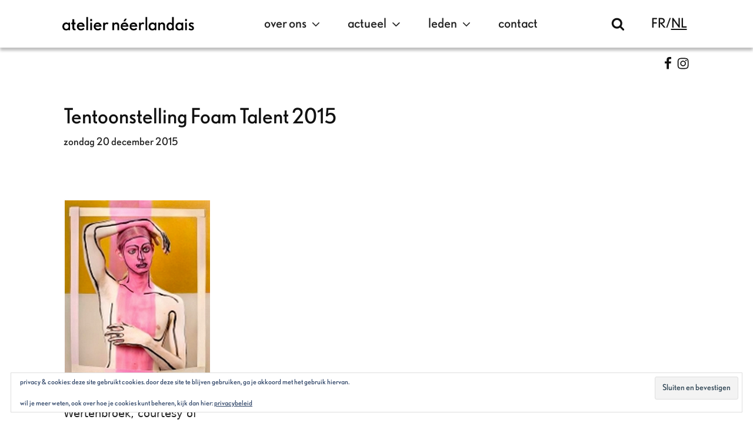

--- FILE ---
content_type: text/css
request_url: https://usercontent.one/wp/atelierneerlandais.com/wp-content/themes/atelierneerlandais/style.css?media=1693309407?ver=1531896678
body_size: 6884
content:
/*!
Theme Name:   Atelier Néerlandais
Theme URI:    http://atelierneerlandais.com
Description:  Custom WordPress theme based on Drost & Co Boilerplate
Author:       Wilco Drost
Author URI:   http://drost-co.nl
Template:     drst320
Version:      1.0.2
License:      GNU General Public License v2 or later
License URI:  http://www.gnu.org/licenses/gpl-2.0.html
Tags:         custom, theme
Text Domain:  drst320

This theme, like WordPress, is licensed under the GPL.
Use it to make something cool, have fun, and share what you've learned with others.

DRST 3.2.0 is based on Underscores http://underscores.me/, (C) 2012-2016 Automattic, Inc.
Underscores is distributed under the terms of the GNU GPL v2 or later.

Normalizing styles have been helped along thanks to the fine work of
Nicolas Gallagher and Jonathan Neal http://necolas.github.io/normalize.css/
*/html{font-family:sans-serif;-webkit-text-size-adjust:100%;-ms-text-size-adjust:100%}body{margin:0}article,aside,details,figcaption,figure,footer,header,main,menu,nav,section,summary{display:block}audio,canvas,progress,video{display:inline-block;vertical-align:baseline}audio:not([controls]){display:none;height:0}[hidden],template{display:none}a{background-color:transparent}a:active,a:hover{outline:0}abbr[title]{border-bottom:1px dotted}b,strong{font-weight:bold}dfn{font-style:italic}h1{font-size:2em;margin:0.67em 0}mark{background:#ff0;color:#000}small{font-size:80%}sub,sup{font-size:75%;line-height:0;position:relative;vertical-align:baseline}sup{top:-0.5em}sub{bottom:-0.25em}img{border:0}svg:not(:root){overflow:hidden}figure{margin:1em 40px}hr{-webkit-box-sizing:content-box;box-sizing:content-box;height:0}pre{overflow:auto}code,kbd,pre,samp{font-family:monospace, monospace;font-size:1em}button,.btn,.button,.post-edit-link,input,optgroup,select,textarea{color:inherit;font:inherit;margin:0}button,.btn,.button,.post-edit-link{overflow:visible}button,.btn,.button,.post-edit-link,select{text-transform:none}button,.btn,.button,.post-edit-link,html input[type="button"],input[type="reset"],input[type="submit"]{-webkit-appearance:button;cursor:pointer}button[disabled],.btn[disabled],.button[disabled],.post-edit-link[disabled],html input[disabled]{cursor:default}button::-moz-focus-inner,.btn::-moz-focus-inner,.button::-moz-focus-inner,.post-edit-link::-moz-focus-inner,input::-moz-focus-inner{border:0;padding:0}input{line-height:normal}input[type="checkbox"],input[type="radio"]{-webkit-box-sizing:border-box;box-sizing:border-box;padding:0}input[type="number"]::-webkit-inner-spin-button,input[type="number"]::-webkit-outer-spin-button{height:auto}input[type="search"]::-webkit-search-cancel-button,input[type="search"]::-webkit-search-decoration{-webkit-appearance:none}fieldset{border:1px solid #c0c0c0;margin:0 2px;padding:0.35em 0.625em 0.75em}legend{border:0;padding:0}textarea{overflow:auto}optgroup{font-weight:bold}table{border-collapse:collapse;border-spacing:0}td,th{padding:0}@font-face{font-family:'AN Nobelle';font-style:normal;font-weight:normal;src:url("fonts/AN Nobelle Regular.woff") format("woff")}@font-face{font-family:'AN Nobelle';font-style:normal;font-weight:bold;src:url("fonts/AN Nobelle Bold.woff") format("woff")}@font-face{font-family:'AN Nobelle';font-style:italic;font-weight:normal;src:url("fonts/AN Nobelle Italic.woff") format("woff")}@font-face{font-family:'AN Nobelle Outline';font-style:normal;font-weight:normal;src:url("fonts/AN Nobelle Outline.woff") format("woff")}body,button,.btn,.button,.post-edit-link,input,select,optgroup,textarea{color:#222;font-family:"AN Nobelle",-apple-system,system-ui,BlinkMacSystemFont,"Segoe UI","Roboto","Helvetica Neue",Arial,sans-serif;font-size:16px;font-size:1rem;line-height:1.5}@media screen and (min-width: 900px){body,button,.btn,.button,.post-edit-link,input,select,optgroup,textarea{font-size:18px;font-size:1.125rem;line-height:1.6}}h1,h2,h3,h4,h5,h6{margin-top:2em;color:#111;font-family:"AN Nobelle",-apple-system,system-ui,BlinkMacSystemFont,"Segoe UI","Roboto","Helvetica Neue",Arial,sans-serif;font-weight:normal;line-height:1.25}p{font-family:-apple-system,system-ui,BlinkMacSystemFont,"Segoe UI","Roboto","Helvetica Neue",Arial,sans-serif;margin-bottom:1.5em}dfn,cite,em,i{font-style:italic}blockquote{margin:0 1.5em}address{margin:0 0 1.5em}pre{background:#eee;font-family:"Courier 10 Pitch",Courier,monospace;font-size:15px;font-size:.9375rem;line-height:1.6;margin-bottom:1.6em;max-width:100%;overflow:auto;padding:1.6em}code,kbd,tt,var{font-family:Monaco,Consolas,"Andale Mono","DejaVu Sans Mono",monospace;font-size:15px;font-size:.9375rem}abbr,acronym{border-bottom:1px dotted #666;cursor:help}mark,ins{background:#fff9c0;text-decoration:none}big{font-size:125%}html{-webkit-box-sizing:border-box;box-sizing:border-box}*,*:before,*:after{-webkit-box-sizing:inherit;box-sizing:inherit}body{background:#fff}hr{background-color:#ccc;border:0;height:1px;margin-bottom:1.5em}ul{list-style:disc}ol{list-style:decimal}li>ul,li>ol{margin-bottom:0;margin-left:1.5em}dt{font-weight:bold}dd{margin:0 1.5em 1.5em}img{height:auto;max-width:100%}figure{margin:1em 0}table{margin:0 0 1.5em;width:100%}button,.btn,.button,.post-edit-link,input[type="button"],input[type="reset"],input[type="submit"]{border:1px solid;border-color:#111;border-radius:3px;background:#111;color:white;line-height:1;padding:.4em 1em .5em;-webkit-transition:color .4s, background-color .4s, border-color .4s;transition:color .4s, background-color .4s, border-color .4s}button:hover,.btn:hover,.button:hover,.post-edit-link:hover,input[type="button"]:hover,input[type="reset"]:hover,input[type="submit"]:hover{border-color:#bbb}button:active,.btn:active,.button:active,.post-edit-link:active,button:focus,.btn:focus,.button:focus,.post-edit-link:focus,input[type="button"]:active,input[type="button"]:focus,input[type="reset"]:active,input[type="reset"]:focus,input[type="submit"]:active,input[type="submit"]:focus{border-color:#000}input[type="text"],input[type="email"],input[type="url"],input[type="password"],input[type="search"],input[type="number"],input[type="tel"],input[type="range"],input[type="date"],input[type="month"],input[type="week"],input[type="time"],input[type="datetime"],input[type="datetime-local"],input[type="color"],select,textarea{color:#666;border:1px solid #ccc;border-radius:3px;padding:3px}input[type="text"]:focus,input[type="email"]:focus,input[type="url"]:focus,input[type="password"]:focus,input[type="search"]:focus,input[type="number"]:focus,input[type="tel"]:focus,input[type="range"]:focus,input[type="date"]:focus,input[type="month"]:focus,input[type="week"]:focus,input[type="time"]:focus,input[type="datetime"]:focus,input[type="datetime-local"]:focus,input[type="color"]:focus,select:focus,textarea:focus{color:#111}textarea{width:100%}.drst320-search-form__container{max-width:700px;margin:2em auto}.drst320-search-form__filter{margin:1em 0}a{color:#111;text-decoration:none;-webkit-transition:color .4s, border-color .4s;transition:color .4s, border-color .4s}a:visited{color:#111;border-color:#111}a:hover,a:focus,a:active{color:#111;border-color:#111}a:focus{outline:thin dotted}a:hover,a:active{outline:0}.entry-content a{border-bottom:solid 1px;border-color:#111}.btn,.button,.post-edit-link{display:inline-block}.main-navigation{background:white;font-size:1em;position:relative}.main-navigation a{font-size:1.25em;color:#222;text-transform:lowercase;-webkit-transition:color 0.2s;transition:color 0.2s}.main-navigation .current-menu-item>a,.main-navigation .current_page_item>a{color:#bbb}.main-navigation ul{background:white;list-style:none;margin:0;padding:0 1em}.js .main-navigation ul,.main-navigation .menu-item-has-children>a>.icon,.main-navigation .page_item_has_children>a>.icon,.main-navigation ul a>.icon{display:none}.main-navigation>div>ul{border-top:1px solid #eee;padding:0.75em 1em}.js .main-navigation.toggled-on>div>ul{display:block}.main-navigation ul ul{padding:0 0 0 1em}.main-navigation ul ul.toggled-on{display:block}.main-navigation ul ul a{letter-spacing:0;padding:.4em 0;position:relative}.main-navigation li{border-bottom:1px solid #eee;position:relative}.main-navigation li li,.main-navigation li:last-child{border:0}.main-navigation a{display:block;padding:0.5em 0;text-decoration:none}.main-navigation a:hover{color:#bbb}.menu-toggle{margin:1em;padding:1em;background-color:white;border:0;-webkit-box-shadow:none;box-shadow:none;color:#222;display:none;font-size:14px;font-size:0.875rem;font-weight:800;line-height:1.5;text-shadow:none}.js .menu-toggle{display:block}.main-navigation.toggled-on ul.nav-menu{display:block}.menu-toggle:hover,.menu-toggle:focus{-webkit-box-shadow:none;box-shadow:none}.menu-toggle:focus{outline:thin solid}.menu-toggle .icon{margin-right:0.5em;top:-2px}.menu-toggle[aria-expanded="true"] .icon-bars,.menu-toggle[aria-expanded="false"] .icon-close{display:none}.menu-toggle[aria-expanded="true"] .icon-close{display:inline-block}.dropdown-toggle{background-color:transparent;border:0;-webkit-box-shadow:none;box-shadow:none;color:#222;display:block;font-size:16px;right:-0.5em;line-height:1.5;margin:0 auto;padding:0.5em;position:absolute;text-shadow:none;top:0}.dropdown-toggle:hover,.dropdown-toggle:focus{background:transparent}.dropdown-toggle:focus{outline:thin dotted}.dropdown-toggle.toggled-on .icon{-webkit-transform:rotate(-180deg);transform:rotate(-180deg)}@media screen and (min-width: 900px){.js .menu-toggle,.js .dropdown-toggle{display:none}.main-navigation{width:auto;background-color:transparent}.js .main-navigation ul{display:block}.js .main-navigation ul ul{display:block}.js .main-navigation>div>ul{display:block}.main-navigation ul{background:transparent;padding:0}.main-navigation>div>ul{border:0;margin-bottom:0;padding:0;text-align:center}.main-navigation li{border:0;display:inline-block}.main-navigation li li{display:block;text-align:left}.main-navigation a{padding:1em}.main-navigation ul ul{background:white;border:1px solid #bbb;left:-999em;padding:.75em 0 1em;position:absolute;top:100%;z-index:99999}.main-navigation ul li.menu-item-has-children:before,.main-navigation ul li.menu-item-has-children:after{border-style:solid;border-width:0 6px 6px;content:"";display:none;height:0;position:absolute;right:1em;bottom:-1px;width:0;z-index:100000}.main-navigation ul li.page_item_has_children:before,.main-navigation ul li.page_item_has_children:after{border-style:solid;border-width:0 6px 6px;content:"";display:none;height:0;position:absolute;right:1em;bottom:-1px;width:0;z-index:100000}.main-navigation ul li.menu-item-has-children.focus:before,.main-navigation ul li.menu-item-has-children:hover:before,.main-navigation ul li.menu-item-has-children.focus:after,.main-navigation ul li.menu-item-has-children:hover:after{display:block}.main-navigation ul li.page_item_has_children.focus:before,.main-navigation ul li.page_item_has_children:hover:before,.main-navigation ul li.page_item_has_children.focus:after,.main-navigation ul li.page_item_has_children:hover:after{display:block}.main-navigation ul li.menu-item-has-children:before,.main-navigation ul li.page_item_has_children:before{border-color:transparent transparent #bbb;bottom:0}.main-navigation ul li.menu-item-has-children:after,.main-navigation ul li.page_item_has_children:after{border-color:transparent transparent #fff}.main-navigation ul ul li:hover>ul,.main-navigation ul ul li.focus>ul{left:100%;right:auto}.main-navigation ul ul a{padding:.25em 1.25em;width:16em}.main-navigation ul li:hover>ul,.main-navigation ul li.focus>ul{left:0.5em;right:auto}.main-navigation .menu-item-has-children>a>.icon,.main-navigation .page_item_has_children>a>.icon{display:inline;left:5px;position:relative;top:-1px}.main-navigation ul ul .menu-item-has-children>a>.icon,.main-navigation ul ul .page_item_has_children>a>.icon{margin-top:-9px;left:auto;position:absolute;right:1em;top:50%;-webkit-transform:rotate(-90deg);transform:rotate(-90deg)}.main-navigation ul ul ul{left:-999em;margin-top:-1px;top:0}.main-navigation ul ul li.menu-item-has-children.focus:before,.main-navigation ul ul li.menu-item-has-children:hover:before,.main-navigation ul ul li.menu-item-has-children.focus:after,.main-navigation ul ul li.menu-item-has-children:hover:after{display:none}.main-navigation ul ul li.page_item_has_children.focus:before,.main-navigation ul ul li.page_item_has_children:hover:before,.main-navigation ul ul li.page_item_has_children.focus:after,.main-navigation ul ul li.page_item_has_children:hover:after{display:none}}.drst320-breadcrumb__nav{max-width:1100px;margin:0 auto;padding:0 1em}.drst320-breadcrumb__list{display:-webkit-box;display:-ms-flexbox;display:flex;list-style:none;padding:0;font-size:.75em}.breadcrumb-item{-webkit-box-flex:0;-ms-flex:0 0 auto;flex:0 0 auto;white-space:nowrap;overflow:hidden}.breadcrumb-item+.breadcrumb-item::before{margin:0 .5em;display:inline-block;content:' / '}.breadcrumb-item+.breadcrumb-item:hover::before{text-decoration:underline}.breadcrumb-item+.breadcrumb-item:hover::before{text-decoration:none}.breadcrumb-item.active{-webkit-box-flex:1;-ms-flex:1;flex:1;text-overflow:ellipsis}.drst320-footer-menu{display:inline}.drst320-footer-menu::before{content:'-'}.drst320-footer-menu ul{display:inline;list-style:none;padding:0}.drst320-footer-menu ul li{display:inline}.drst320-pagination{text-transform:lowercase}.drst320-pagination .nav-links{display:-webkit-box;display:-ms-flexbox;display:flex;-webkit-box-pack:center;-ms-flex-pack:center;justify-content:center}.drst320-pagination .page-numbers{-webkit-box-flex:0;-ms-flex:0;flex:0;padding:1em}.drst320-pagination__container{max-width:1100px;margin:0 auto 1.5em}.social-navigation{font-size:1.25em}.social-navigation ul{margin:0;padding:0;list-style:none}.social-navigation li{display:inline-block}.screen-reader-text{clip:rect(1px, 1px, 1px, 1px);position:absolute !important;height:1px;width:1px;overflow:hidden;word-wrap:normal !important}.screen-reader-text:focus{background-color:#f1f1f1;border-radius:3px;-webkit-box-shadow:0 0 2px 2px rgba(0,0,0,0.6);box-shadow:0 0 2px 2px rgba(0,0,0,0.6);clip:auto !important;color:#21759b;display:block;font-size:14px;font-size:.875rem;font-weight:bold;height:auto;left:5px;line-height:normal;padding:15px 23px 14px;text-decoration:none;top:5px;width:auto;z-index:100000}#content[tabindex="-1"]:focus{outline:0}.contact-form{margin:0 auto 1.5em;padding:0;max-width:700px}.contact-form input[type="email"],.contact-form input[type="text"],.contact-form input[type="url"],.contact-form textarea,.contact-form select{width:98% !important}.contact-form .contact-submit{padding:0}.contact-form-submission{margin:0 auto 1.5em;padding:1em;color:#222;font-size:1em;font-family:-apple-system,system-ui,BlinkMacSystemFont,"Segoe UI","Roboto","Helvetica Neue",Arial,sans-serif;font-style:normal;background-color:white}@media screen and (min-width: 900px){.site-branding{display:-webkit-box;display:-ms-flexbox;display:flex;-webkit-box-align:center;-ms-flex-align:center;align-items:center}}.custom-logo-link{position:relative;display:block;width:6rem;height:5rem;padding:.5rem .75em}.custom-logo-link::before{display:block;opacity:1;-webkit-transition:opacity .5s;transition:opacity .5s;content:'';position:absolute;top:0;left:0;width:16rem;height:5rem;border:1rem solid white;background-image:url("img/logo-atelier-neerlandais.png");background-repeat:no-repeat;background-position:left center;background-size:100%;background-color:white}.custom-logo-link img{width:auto;height:100%;vertical-align:middle}@media screen and (min-width: 900px){.custom-logo-link{width:16rem}}.site-header-fixed .custom-logo-link::before{opacity:0;pointer-events:none}.site-branding__text:not(.hidden){padding:1em}@media screen and (min-width: 900px){.site-branding__text:not(.hidden){display:-webkit-box;display:-ms-flexbox;display:flex}}.site-title{margin:0;font-size:1em;font-weight:normal;line-height:inherit}.site-description{margin:0;font-size:1em}@media screen and (min-width: 900px){.site-description::before{content:"\00a0"}}.header-hero__container{height:25vw;min-height:10em;margin:0;background-repeat:no-repeat;background-position:center center;background-size:100%}@media screen and (min-width: 900px){.header-hero__container{background-attachment:fixed}}.header-widgets__container{font-size:1.25em}@media screen and (min-width: 900px){.header-widgets__container{display:-webkit-box;display:-ms-flexbox;display:flex}}.header-widgets__widget{padding:1em}.atelier-language-switch ul{list-style:none;margin:0;padding:0}.atelier-language-switch li{display:inline;text-transform:uppercase}.atelier-language-switch li.active a{text-decoration:underline}.atelier-language-switch li+li::before{content:"/"}.site-header{position:-webkit-sticky;position:sticky;z-index:99;top:0;background-color:white;-webkit-box-shadow:0 0.25em 0.25em rgba(0,0,0,0.25);box-shadow:0 0.25em 0.25em rgba(0,0,0,0.25)}@media screen and (min-width: 480px){.admin-bar .site-header{top:32px}}.custom-background .site-header{border-bottom-color:transparent;background-color:transparent}.site-header__container{max-width:1100px;margin:auto;display:-webkit-box;display:-ms-flexbox;display:flex;-ms-flex-wrap:wrap;flex-wrap:wrap;-webkit-box-align:center;-ms-flex-align:center;align-items:center;-webkit-box-pack:justify;-ms-flex-pack:justify;justify-content:space-between}.site-header__toggle{display:none;-webkit-box-flex:1;-ms-flex:auto;flex:auto}.site-header__toggle.toggled-on{display:block;-webkit-box-flex:100%;-ms-flex:100%;flex:100%}@media screen and (min-width: 900px){.site-header__toggle{display:-webkit-box;display:-ms-flexbox;display:flex}}.site-header__nav{-webkit-box-flex:1;-ms-flex:1;flex:1}.frontpage .atelier-header__container .nl,.frontpage .atelier-header__container .fr{margin:0}.frontpage__intro{overflow:hidden;max-width:1100px;max-height:50vh;margin:0 auto}.frontpage__container{max-width:1100px;margin:0 auto 6em}@media screen and (min-width: 900px){.frontpage__container{display:-webkit-box;display:-ms-flexbox;display:flex;-webkit-box-pack:justify;-ms-flex-pack:justify;justify-content:space-between}}.frontpage__main{-webkit-box-flex:0;-ms-flex:0 0 66.666%;flex:0 0 66.666%}.frontpage__side{-webkit-box-flex:0;-ms-flex:0 0 33.333%;flex:0 0 33.333%}.atelier-frontpage-posts{max-width:1100px;margin:0 auto;padding:0;list-style:none}@media screen and (min-width: 900px){.atelier-frontpage-posts{display:-webkit-box;display:-ms-flexbox;display:flex;-ms-flex-wrap:wrap;flex-wrap:wrap;-webkit-box-pack:start;-ms-flex-pack:start;justify-content:flex-start}}.atelier-frontpage-posts__item{-webkit-box-flex:0;-ms-flex:0 1 50%;flex:0 1 50%;max-width:700px;margin:0 auto}@media screen and (min-width: 900px){.atelier-frontpage-posts__item{margin:0}}.page-full-width{max-width:1100px;margin:0 auto}.page-full-width .entry-title{margin-left:0}.page-sidebar__container{max-width:1100px;margin:0 auto 6em}@media screen and (min-width: 900px){.page-sidebar__container{display:-webkit-box;display:-ms-flexbox;display:flex;-webkit-box-pack:justify;-ms-flex-pack:justify;justify-content:space-between}}.page-sidebar__main{-webkit-box-flex:0;-ms-flex:0 0 60%;flex:0 0 60%;max-width:700px}.page-sidebar__side{-webkit-box-flex:0;-ms-flex:0 0 30%;flex:0 0 30%}.page-header{margin-bottom:1.5em;padding:0 1em}.page-title{max-width:700px;margin-right:auto;margin-left:auto}.archive-description,.page-content{-webkit-box-sizing:content-box;box-sizing:content-box;max-width:700px;margin:1em auto 1.5em;padding:0 1em}.hentry{margin-bottom:6em}.entry-header{margin-bottom:1.5em;padding:0 1em}.entry-title{max-width:700px;margin:1em auto 0;color:#111;font-size:2em;text-transform:lowercase}.entry-title a{color:#111}.entry-meta{max-width:700px;margin:0 auto 1.5em}.entry-content{margin-bottom:1.5em;padding:0 1em}.entry-footer{-webkit-box-sizing:content-box;box-sizing:content-box;max-width:700px;margin:0 auto 1.5em;padding:0 1em}.entry-footer span{font-size:.75em}.entry-summary{-webkit-box-sizing:content-box;box-sizing:content-box;max-width:700px;margin:0 auto 1.5em;padding:0 1em}.page-links{clear:both;margin:0 auto 1.5em;padding:0 1em}.atelier-member{margin-bottom:0;padding:1em}.atelier-member__figure{position:relative;height:0;margin:0;padding-bottom:67%}.atelier-member__figure-container{position:absolute;overflow:hidden;top:0;right:0;left:0;bottom:0;border:solid 1px lightgray}a.atelier-member__figure-container{color:#222;border-color:lightgray}.atelier-member__figure-img{position:absolute;top:50%;left:50%;-webkit-transform:translate(-50%, -50%);transform:translate(-50%, -50%);-ms-transform:translate(-50%, -50%);font-weight:bold}.atelier-member__title{margin:.5em 0;font-size:1em;font-weight:normal}.atelier-member__title a{color:inherit;border:none}.atelier-post{margin-bottom:0;padding:1em}.atelier-post__figure{position:relative;height:0;margin:0;padding-bottom:67%}.atelier-post__figure-container{position:absolute;overflow:hidden;top:0;right:0;left:0;bottom:0;border:solid 1px #bbb}.atelier-post__figure-img{position:absolute;top:50%;left:50%;-webkit-transform:translate(-50%, -50%);transform:translate(-50%, -50%);-ms-transform:translate(-50%, -50%)}.atelier-post__meta{margin:.5em 0;color:gray}.atelier-post__title{margin:0;font-size:1.25em}.atelier-post__title a{color:inherit}.atelier-post__content{font-size:.875em}.footer-widgets{background-color:#dcdcdc}.footer-widgets__container{max-width:1100px;margin:auto;padding:1em 0;padding:2em 0 1em;display:-webkit-box;display:-ms-flexbox;display:flex;-ms-flex-wrap:wrap;flex-wrap:wrap}.footer-widgets__widget{-webkit-box-flex:1;-ms-flex:1 0 50%;flex:1 0 50%;padding:1em;text-transform:lowercase}@media screen and (min-width: 480px){.footer-widgets__widget{-webkit-box-flex:1;-ms-flex:1 0 30%;flex:1 0 30%}}@media screen and (min-width: 900px){.footer-widgets__widget{-webkit-box-flex:1;-ms-flex:1 0 15%;flex:1 0 15%}}@media screen and (-ms-high-contrast: active), (-ms-high-contrast: none) and (min-width: 480px){.footer-widgets__widget{max-width:15%}}.footer-widgets__widget ul,.footer-widgets__widget ol{list-style:none;margin:0 0 1.5em 0;padding:0}.footer-widgets__widget-title{margin:0 0 .25em;font-size:1em;font-weight:bold}.site-footer{background-color:#dcdcdc}.site-footer ul{list-style:none;margin:0;padding:0}.site-footer ul li{display:inline;margin-right:1em}.site-footer__container{max-width:1100px;margin:auto;padding:.5em 1em}.site-footer__first-bar-container{max-width:1100px;margin:auto;padding:0 1em 2em}.site-footer__second-bar{background-color:#e6e6e6}.site-footer__second-bar-container{max-width:1100px;margin:auto;padding:0}@media screen and (min-width: 480px){.site-footer__second-bar-container{display:-webkit-box;display:-ms-flexbox;display:flex;-ms-flex-wrap:wrap;flex-wrap:wrap}}.site-footer__second-bar-container .extra-footer-widgets__widget{padding:1em}.site-footer__second-bar-container .extra-footer-widgets__widget>*{font-size:.75em}@media screen and (min-width: 480px){.site-footer__second-bar-container .extra-footer-widgets__widget{-webkit-box-flex:1;-ms-flex:1 0 33%;flex:1 0 33%;max-width:33%;display:-webkit-box;display:-ms-flexbox;display:flex;-webkit-box-align:center;-ms-flex-align:center;align-items:center;-webkit-box-pack:center;-ms-flex-pack:center;justify-content:center}}.site-footer__second-bar-container .widget_text p{margin:0}.site-footer__second-bar-container .widget_media_image{text-align:center}.sidebar-widgets__widget{padding:1em}.sidebar-widgets__widget-title{margin:0 0 .25em;font-size:1.25em;text-transform:lowercase}.instagram-pics{display:-webkit-box;display:-ms-flexbox;display:flex;-ms-flex-wrap:wrap;flex-wrap:wrap;-webkit-box-pack:justify;-ms-flex-pack:justify;justify-content:space-between;list-style:none;margin:0;padding:0}.instagram-pics li{-webkit-box-flex:0;-ms-flex:0 0 30%;flex:0 0 30%;margin-bottom:5%}.instagram-pics a{display:block}.instagram-pics img{vertical-align:middle}.comments-area{-webkit-box-sizing:content-box;box-sizing:content-box;max-width:700px;margin:0 auto 1.5em;padding:0 1em}.comment-content a{word-wrap:break-word}.bypostauthor{display:block}.entry-content{max-width:700px;margin-left:0;margin-right:auto;font-family:-apple-system,system-ui,BlinkMacSystemFont,"Segoe UI","Roboto","Helvetica Neue",Arial,sans-serif}.alignwide{max-width:900px}.alignfull{width:calc(2em + 100%);max-width:calc(2em + 100%);margin-left:-1em;margin-right:-1em}blockquote,.wp-block-quote{margin-bottom:1.5em}blockquote p,.wp-block-quote p{margin:0}blockquote cite,blockquote footer,.wp-block-quote cite,.wp-block-quote footer{display:block;margin-top:1em;color:gray;font-size:.75em;font-style:normal}blockquote.is-large,.wp-block-quote.is-large{margin:0 auto 1.5em;padding:0 1em}blockquote.is-large p,.wp-block-quote.is-large p{font-size:1.5em;font-style:italic}blockquote.is-large cite,blockquote.is-large footer,.wp-block-quote.is-large cite,.wp-block-quote.is-large footer{font-size:1em;text-align:right}blockquote:not(.is-large),.wp-block-quote:not(.is-large){border-left:.25em solid gray;padding-left:1em}.wp-block-pullquote{margin-bottom:1.5em}.wp-block-button .wp-block-button__link{padding:.4em .75em .6em;border-radius:0;color:inherit;line-height:1;background-color:lightgray}.wp-block-button .wp-block-button__link:hover{color:inherit;background-color:WhiteSmoke}.wp-block-embed{position:relative}.wp-block-embed:before{content:'';display:block;padding-top:56.25%}.wp-block-embed iframe{position:absolute;top:0;right:0;bottom:0;left:0;width:100%;height:100%}ul.wp-block-gallery{padding:.5em}.wp-block-separator.clear{clear:both}.wp-block-image{margin-top:3em;margin-bottom:3em}.wp-block-image.circle{overflow:hidden;margin-top:0;margin-bottom:auto;border-radius:50%}@media screen and (min-width: 480px){.wp-block-image.alignleft{display:inline;float:left;margin:0 3em 1.5em 0}.wp-block-image.alignright{display:inline;float:right;margin:0 0 1.5em 3em}}.wp-block-image.alignwide img,.wp-block-image.alignfull img{width:100%}.wp-block-image img{vertical-align:middle}.wp-block-image figcaption{font-size:smaller}.wp-block-table{margin-top:2em;margin-bottom:2em}.wp-block-table td,.wp-block-table th{vertical-align:top;text-align:left;padding:.5em;font-size:.75em;border:1px solid lightgray}.wp-block-table th{font-weight:bold}@media screen and (min-width: 480px){.wp-block-table{display:table}}p{margin-top:1.5em;margin-bottom:1.5em}p.wp-block-subhead{font-size:1.25em;font-style:normal;opacity:1}hr.spacer{margin:3em auto;border:none;background-color:transparent}.wp-block-columns.an-team-member .wp-block-column:first-child{-webkit-box-flex:0;-ms-flex:0 1 180px;flex:0 1 180px}.wp-block-columns.an-team-member .wp-block-column:first-child>*{margin:1em 2em 1em 0}.infinite-scroll .posts-navigation,.infinite-scroll.neverending .site-footer{display:none}.infinity-end.neverending .site-footer{display:block}.page-content .wp-smiley,.entry-content .wp-smiley,.comment-content .wp-smiley{border:none;margin-bottom:0;margin-top:0;padding:0}embed,iframe,object{max-width:100%}.icon{display:inline-block;fill:currentColor;height:1em;width:1em;position:relative;top:-0.0625em;vertical-align:middle}.svg-fallback{display:none}.no-svg .svg-fallback{display:inline-block}.no-svg .nav-links .svg-fallback{padding:0 .5em;color:inherit;background:inherit}.no-svg .social-menu a{height:auto;width:auto}.no-svg .social-menu li a .screen-reader-text{clip:auto;font-size:16px;font-size:1rem;height:auto;position:relative !important;width:auto}.atelier-agenda-widget{list-style:none;margin:0;padding:0;line-height:1;border-top:solid 1px black}.atelier-agenda-widget li{display:-webkit-box;display:-ms-flexbox;display:flex;padding:.5em 0;border-bottom:solid 1px black}.atelier-agenda-widget .date{-webkit-box-flex:0;-ms-flex:0 0 3em;flex:0 0 3em;display:-webkit-box;display:-ms-flexbox;display:flex;-webkit-box-orient:vertical;-webkit-box-direction:normal;-ms-flex-direction:column;flex-direction:column;text-transform:lowercase}.atelier-agenda-widget h6{margin:0;font-size:inherit;font-weight:normal;line-height:inherit}.atelier-agenda-widget__more-link{display:block;text-align:right}.atelier-header-secondary{display:-webkit-box;display:-ms-flexbox;display:flex;-webkit-box-pack:justify;-ms-flex-pack:justify;justify-content:space-between;-webkit-box-align:center;-ms-flex-align:center;align-items:center;max-width:1100px;margin:0 auto;padding:.5em 1em}.atelier-header-secondary__tagline{margin:0;font-family:"AN Nobelle",-apple-system,system-ui,BlinkMacSystemFont,"Segoe UI","Roboto","Helvetica Neue",Arial,sans-serif}@media screen and (min-width: 480px){.admin-bar .atelier-header-secondary{margin-top:32px}}.atelier-header{max-width:1100px;margin:0 auto}.home .atelier-header{margin-top:-2em}.atelier-header__container{display:-webkit-box;display:-ms-flexbox;display:flex;-ms-flex-wrap:wrap;flex-wrap:wrap;margin:0 1em}.atelier-header__container h1,.atelier-header__container .lang-active,.atelier-header__container .lang-alt{display:inline-block;margin-top:1em;margin-bottom:0;font-size:2em;line-height:inherit}.atelier-header__container h1::after,.atelier-header__container .lang-active::after,.atelier-header__container .lang-alt::after{display:inline-block;content:"";width:.25em}.atelier-header__container .lang-active,.atelier-header__container .lang-alt{text-transform:lowercase}.atelier-header__container .lang-active{-webkit-box-ordinal-group:2;-ms-flex-order:1;order:1}.atelier-header__container .lang-alt{-webkit-box-ordinal-group:3;-ms-flex-order:2;order:2;font-family:"AN Nobelle Outline"}.atelier-header__date{display:block;margin:0 1em}.atelier-header__filter ul{list-style:none;margin:0 1em;padding:0}.atelier-header__filter li{display:inline;font-size:1.25em}.atelier-header__filter li::after{content:" - "}.atelier-header__filter li:last-child::after{content:""}.atelier-header__filter li.current-menu-item a{color:gray}.atelier-members{max-width:1100px !important;margin:0 auto}.atelier-members__filter{margin:1em;padding:0;list-style:none}.atelier-members__filter li{display:inline;margin-right:.5em}.atelier-members__filter a{color:inherit;border:none}.atelier-members__list{margin:0;padding:0;list-style:none}@media screen and (min-width: 900px){.atelier-members__list{display:-webkit-box;display:-ms-flexbox;display:flex;-ms-flex-wrap:wrap;flex-wrap:wrap;-webkit-box-pack:start;-ms-flex-pack:start;justify-content:flex-start}}.atelier-members__list-item{position:relative;-webkit-box-flex:0;-ms-flex:0 1 33.333%;flex:0 1 33.333%;max-width:700px;margin:0 auto}@media screen and (min-width: 900px){.atelier-members__list-item{margin:0}}.atelier-members__letter{margin:1em}.atelier-members__letter div{position:relative;height:0;padding-bottom:67%;background-color:#eee}.atelier-members__letter h4{position:absolute;top:45%;left:50%;-webkit-transform:translate(-50%, -50%);transform:translate(-50%, -50%);-ms-transform:translate(-50%, -50%);margin:0;font-family:"AN Nobelle Outline";font-size:4em}.atelier-post-overview{max-width:1100px;margin:0 auto 6em;padding:1em 0;list-style:none}@media screen and (min-width: 900px){.atelier-post-overview{display:-webkit-box;display:-ms-flexbox;display:flex;-ms-flex-wrap:wrap;flex-wrap:wrap;-webkit-box-pack:start;-ms-flex-pack:start;justify-content:flex-start}}.atelier-post-overview__item{-webkit-box-flex:0;-ms-flex:0 1 33.333%;flex:0 1 33.333%;max-width:700px;margin:0 auto}@media screen and (min-width: 900px){.atelier-post-overview__item{margin:0}}.atelier-profile-list{display:-ms-grid;display:grid;-ms-grid-columns:1fr 1fr;grid-template-columns:1fr 1fr;grid-gap:.5em;list-style:none;margin:1em 0;padding:0}.atelier-profile-list__item{-webkit-box-flex:1;-ms-flex:1 0 25%;flex:1 0 25%;background-color:#e6e6e6}.atelier-profile{display:-webkit-box;display:-ms-flexbox;display:flex;-webkit-box-orient:horizontal;-webkit-box-direction:reverse;-ms-flex-direction:row-reverse;flex-direction:row-reverse}.atelier-profile__thumbnail{position:relative;overflow:hidden;-webkit-box-flex:0;-ms-flex:0 0 6em;flex:0 0 6em;margin:0}.atelier-profile__thumbnail-img{position:absolute;top:50%;left:50%;-webkit-transform:translate(-50%, -50%);transform:translate(-50%, -50%);-ms-transform:translate(-50%, -50%)}.atelier-profile__body{-webkit-box-flex:1;-ms-flex:1 0 auto;flex:1 0 auto;padding:1em 1em 1.5em;font-size:.75em}.atelier-profile__title{margin:0;font-size:1.5em;line-height:inherit}.atelier-profile__sub-title{margin:0;line-height:inherit}.atelier-profile__meta{list-style:none;margin:0;padding:0}.atelier-profile__meta a{border:0}.drst320-related__container{max-width:1100px;margin:0 auto 6em}.drst320-related__tags{margin:0 1em}.drst320-related__list{list-style:none;margin:0;padding:0}@media screen and (min-width: 480px){.drst320-related__list{display:-webkit-box;display:-ms-flexbox;display:flex}}.drst320-related__list-item{-webkit-box-flex:0;-ms-flex:0 1 33.333%;flex:0 1 33.333%}.sd-social-icon .sd-content ul li[class*='share-'] a.sd-button{background-color:#888 !important}.swif-con{display:block;overflow:hidden;position:relative;width:100%;height:320px;margin:0 auto}.swif-inr{position:absolute;top:0;bottom:0;right:0;left:0;overflow:hidden}#swiffycontainer{height:100%;width:115%;position:relative}
/*# sourceMappingURL=style.css.map */

--- FILE ---
content_type: text/javascript
request_url: https://usercontent.one/wp/atelierneerlandais.com/wp-content/themes/atelierneerlandais/js/atelier-global.js?ver=1.0&media=1693309407
body_size: 313
content:
/* global twentyseventeenScreenReaderText */
(function( $ ) {

	// Variables and DOM Caching.
	var $body = $( 'body' ),
    $header = $body.find( '.site-header' ),
		navigationFixedClass = 'site-header-fixed',
		headerOffset = 100;

	// Make navigation 'stick'.
	function adjustScrollClass() {

		// If the scroll is more than the custom header, set the fixed class.
		if ( $( window ).scrollTop() >= headerOffset ) {
			$header.addClass( navigationFixedClass );
		} else {
			$header.removeClass( navigationFixedClass );
		}
	}

	// Fire on document ready.
	$( document ).ready( function() {
			adjustScrollClass();
	});

	// On scroll, we want to stick/unstick the navigation.
	$( window ).on( 'scroll', function() {
		adjustScrollClass();
	});

	// Also want to make sure the navigation is where it should be on resize.
	$( window ).resize( function() {
		setTimeout( adjustScrollClass, 500 );
	});

})( jQuery );
